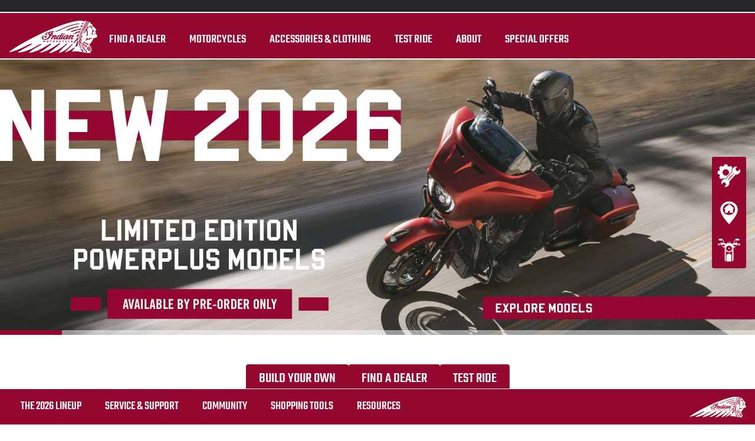

--- FILE ---
content_type: text/css; charset=utf-8
request_url: https://www.indianmotorcycle.ro/fileadmin/templates/ind_MY19/css/font.css?1694004678
body_size: 887
content:
/* anton-regular - latin */
@font-face {
  font-family: 'Anton';
  font-style: normal;
  font-weight: 400;
  src: local(''),
       url('../fonts/anton-v23-latin-regular.woff2') format('woff2'), /* Chrome 26+, Opera 23+, Firefox 39+ */
       url('../fonts/anton-v23-latin-regular.woff') format('woff'); /* Chrome 6+, Firefox 3.6+, IE 9+, Safari 5.1+ */
}

/* rokkitt-regular - latin */
@font-face {
  font-family: 'Rokkitt';
  font-style: normal;
  font-weight: 400;
  src: local(''),
       url('../fonts/rokkitt-v29-latin-regular.woff2') format('woff2'), /* Chrome 26+, Opera 23+, Firefox 39+ */
       url('../fonts/rokkitt-v29-latin-regular.woff') format('woff'); /* Chrome 6+, Firefox 3.6+, IE 9+, Safari 5.1+ */
}

/* teko-500 - latin */
/* @font-face {
  font-family: 'Teko';
  font-style: normal;
  font-weight: 500;
  src: url('../fonts/teko-v15-latin-500.eot');
  src: local(''),
       url('../fonts/teko-v15-latin-500.eot?#iefix') format('embedded-opentype'),
       url('../fonts/teko-v15-latin-500.woff2') format('woff2'),
       url('../fonts/teko-v15-latin-500.woff') format('woff'),
       url('../fonts/teko-v15-latin-500.ttf') format('truetype'),
       url('../fonts/teko-v15-latin-500.svg#Teko') format('svg');
} */
/* teko-regular - latin */
/* @font-face {
  font-family: 'Teko';
  font-style: normal;
  font-weight: 400;
  src: url('../fonts/teko-v15-latin-regular.eot');
  src: local(''),
       url('../fonts/teko-v15-latin-regular.eot?#iefix') format('embedded-opentype'),
       url('../fonts/teko-v15-latin-regular.woff2') format('woff2'),
       url('../fonts/teko-v15-latin-regular.woff') format('woff'),
       url('../fonts/teko-v15-latin-regular.ttf') format('truetype'),
       url('../fonts/teko-v15-latin-regular.svg#Teko') format('svg');
} */


/* latin */
/* @font-face {
  font-family: 'Teko';
  font-style: normal;
  font-weight: 500;
  src: url(https://fonts.gstatic.com/s/teko/v15/LYjCdG7kmE0gdVBesCRgqHAtXN8.woff2) format('woff2');
  unicode-range: U+0000-00FF, U+0131, U+0152-0153, U+02BB-02BC, U+02C6, U+02DA, U+02DC, U+2000-206F, U+2074, U+20AC, U+2122, U+2191, U+2193, U+2212, U+2215, U+FEFF, U+FFFD;
} */

@font-face {
  font-family: 'Teko';
  src: url(../fonts/Teko-Medium.ttf);
  font-weight: 500;
}
@font-face {
  font-family: 'FontAwesome';
  src: url('../fonts/fontawesome-webfont.eot?v=4.7.0');
  src: url('../fonts/fontawesome-webfont.eot?#iefix&v=4.7.0') format('embedded-opentype'), url('../fonts/fontawesome-webfont.woff2?v=4.7.0') format('woff2'), url('../fonts/fontawesome-webfont.woff?v=4.7.0') format('woff'), url('../fonts/fontawesome-webfont.ttf?v=4.7.0') format('truetype'), url('../fonts/fontawesome-webfont.svg?v=4.7.0#fontawesomeregular') format('svg');
  font-weight: normal;
  font-style: normal;
}

@font-face {
  font-family: 'Noto Sans script=latin rev=1';
  font-style: normal;
  font-weight: 400;
  src:   url(https://fonts.gstatic.com/l/font?kit=[base64]&skey=2b960fe17823056f&v=v9) format('woff2');
}


--- FILE ---
content_type: text/css; charset=utf-8
request_url: https://www.indianmotorcycle.ro/fileadmin/templates/ind_MY19/css/indian-utilities.css?1677661779
body_size: 1306
content:
.indian-hero {
    position: relative;
    background: #000;
}

.indian-hero>img {
    width: 100%;
}

.indian-hero .indian-hero-text {
    position: absolute;
    top: 0;
    left: 0;
    color: #fff;
}

.indian-hero .indian-hero-text.h-align-center {
    left: 50%;
    transform: translateX(-50%);
}

.indian-hero .indian-hero-text.v-align-center {
    top: 50%;
    transform: translateY(-50%);
}

.indian-hero .indian-hero-text.h-align-center.v-align-center {
    transform: translate(-50%, -50%);
}

.indian-hero .indian-hero-text.indian-hero-text-container {
    width: 40%;
    padding: 0 75px;
}

.indian-hero .indian-hero-text.text-center {
    text-align: center;
}

.indian-hero .indian-hero-text .indian-hero-heading {
    font-size: 48px;
}

.indian-hero .indian-hero-text .indian-hero-subtitle,
.indian-hero .indian-hero-text a,
.indian-hero .indian-hero-text p {
    margin-top: .5em;
}

.indian-hero .indian-hero-text .indian-hero-subtitle {
    display: block;
    font-size: 24px;
}

.indian-hero .indian-hero-text p {
    font-family: Arial, Helvetica, sans-serif;
    font-size: 16px;
}

@media screen and (max-width: 767px) {
    .indian-hero .indian-hero-text {
        position: relative;
    }

    .indian-hero .indian-hero-text.h-align-center,
    .indian-hero .indian-hero-text.v-align-center,
    .indian-hero .indian-hero-text.h-align-center.v-align-center {
        top: 0;
        left: 0;
        padding: 20px 0;
        text-align: center;
        transform: none;
    }

    .indian-hero .indian-hero-text.indian-hero-text-container {
        width: 100%;
        padding: 16px 32px;
    }
}

.indian-btn {
    background-image: none;
    border: none;
    cursor: pointer;
    margin: 0;
    text-decoration: none;
    touch-action: manipulation;
    text-align: center;
    vertical-align: middle;
    white-space: nowrap;
    display: -webkit-inline-flex;
    display: -ms-inline-flexbox;
    display: inline-flex;
    -ms-flex-align: center;
    -webkit-flex-align: center;
    -webkit-align-items: center;
    align-items: center;
    -ms-flex-pack: center;
    -webkit-justify-content: center;
    justify-content: center;
    -ms-flex-item-align: start;
    -webkit-align-self: flex-start;
    -webkit-flex-item-align: flex-start;
    align-self: flex-start;
    -webkit-user-select: none;
    -moz-user-select: none;
    -ms-user-select: none;
    user-select: none
}

.indian-btn-sm {
    height: 36px;
    padding-left: 18px;
    padding-right: 18px
}

.indian-btn-md {
    padding-left: 22px;
    padding-right: 22px
}

@media (min-width: 1200px) {
    .indian-btn-md {
        height: 46px
    }
}

@media (min-width: 992px) and (max-width:1199px) {
    .indian-btn-md {
        height: 42px
    }
}

@media (min-width: 768px) and (max-width:991px) {
    .indian-btn-md {
        height: 38px
    }
}

@media (max-width: 767px) {
    .indian-btn-md {
        height: 40px
    }
}

.indian-btn-lg {
    padding-left: 28px;
    padding-right: 28px
}

@media (min-width: 1200px) {
    .indian-btn-lg {
        height: 54px
    }
}

@media (min-width: 992px) and (max-width:1199px) {
    .indian-btn-lg {
        height: 48px
    }
}

@media (min-width: 768px) and (max-width:991px) {
    .indian-btn-lg {
        height: 42px
    }
}

@media (max-width: 767px) {
    .indian-btn-lg {
        height: 46px
    }
}

.indian-btn-color-primary,
.indian-btn-color-primary-dark,
.indian-btn-color-primary-light {
    color: #fff
}

.indian-btn-color-primary-dark.disabled,
.indian-btn-color-primary-dark:disabled,
.indian-btn-color-primary-dark[disabled=disabled],
.indian-btn-color-primary-dark[disabled],
.indian-btn-color-primary-light.disabled,
.indian-btn-color-primary-light:disabled,
.indian-btn-color-primary-light[disabled=disabled],
.indian-btn-color-primary-light[disabled],
.indian-btn-color-primary.disabled,
.indian-btn-color-primary:disabled,
.indian-btn-color-primary[disabled=disabled],
.indian-btn-color-primary[disabled] {
    opacity: .6;
    filter: alpha(opacity=60);
    cursor: not-allowed
}

.indian-btn-style-primary.indian-btn-color-dark,
.indian-btn-style-primary.indian-btn-color-primary,
.indian-btn-style-primary.indian-btn-color-primary-dark,
.indian-btn-style-primary.indian-btn-color-primary-light {
    -webkit-box-shadow: 0 2px 4px rgba(0, 0, 0, .25);
    box-shadow: 0 2px 4px rgba(0, 0, 0, .25)
}

.indian-btn-style-primary.indian-btn-color-dark:active,
.indian-btn-style-primary.indian-btn-color-dark:focus,
.indian-btn-style-primary.indian-btn-color-primary-dark:active,
.indian-btn-style-primary.indian-btn-color-primary-dark:focus,
.indian-btn-style-primary.indian-btn-color-primary-light:active,
.indian-btn-style-primary.indian-btn-color-primary-light:focus,
.indian-btn-style-primary.indian-btn-color-primary:active,
.indian-btn-style-primary.indian-btn-color-primary:focus {
    -webkit-box-shadow: 0 3px 6px rgba(0, 0, 0, .65);
    box-shadow: 0 3px 6px rgba(0, 0, 0, .65)
}

.indian-btn-style-secondary {
    background-color: transparent;
    border-style: solid;
    border-width: 2px
}

.indian-btn-style-secondary:active.indian-btn-color-primary,
.indian-btn-style-secondary:active.indian-btn-color-primary-dark,
.indian-btn-style-secondary:active.indian-btn-color-primary-light,
.indian-btn-style-secondary:focus.indian-btn-color-primary,
.indian-btn-style-secondary:focus.indian-btn-color-primary-dark,
.indian-btn-style-secondary:focus.indian-btn-color-primary-light {
    color: #fff
}

.indian-btn-style-secondary:active.indian-btn-color-light,
.indian-btn-style-secondary:focus.indian-btn-color-light {
    border-color: #fff;
    color: #000
}

.indian-btn-style-secondary.disabled,
.indian-btn-style-secondary:disabled,
.indian-btn-style-secondary[disabled=disabled],
.indian-btn-style-secondary[disabled] {
    background-color: transparent
}

.indian-btn-style-secondary.disabled.indian-btn-color-light,
.indian-btn-style-secondary:disabled.indian-btn-color-light,
.indian-btn-style-secondary[disabled=disabled].indian-btn-color-light,
.indian-btn-style-secondary[disabled].indian-btn-color-light {
    border-color: #888;
    color: #888
}

.indian-btn {
    -moz-border-radius: 0;
    -o-border-radius: 0;
    -webkit-border-radius: 0;
    border-radius: 0;
    font-family: Teko, sans-serif;
    font-weight: 400;
    padding-top: 2px;
    text-transform: uppercase
}

.indian-btn-sm {
    font-size: 18px;
    padding-top: 4px
}

.indian-btn-md {
    font-size: 24px
}

.indian-btn-lg {
    font-size: 30px
}

.indian-btn-color-primary,
.indian-btn-color-primary-light {
    color: #fff!important;
    background: #862633
}

.indian-btn-color-primary-light:active,
.indian-btn-color-primary-light:focus,
.indian-btn-color-primary:active,
.indian-btn-color-primary:focus {
    background: #711b26
}

.indian-btn-color-primary-light:hover,
.indian-btn-color-primary:hover {
    background: #b94151
}

.indian-btn-color-primary-light.disabled,
.indian-btn-color-primary-light:disabled,
.indian-btn-color-primary-light[disabled=disabled],
.indian-btn-color-primary-light[disabled],
.indian-btn-color-primary.disabled,
.indian-btn-color-primary:disabled,
.indian-btn-color-primary[disabled=disabled],
.indian-btn-color-primary[disabled] {
    background: #75747b
}

.indian-btn-color-primary-light.disabled:hover,
.indian-btn-color-primary-light:disabled:hover,
.indian-btn-color-primary-light[disabled=disabled]:hover,
.indian-btn-color-primary-light[disabled]:hover,
.indian-btn-color-primary.disabled:hover,
.indian-btn-color-primary:disabled:hover,
.indian-btn-color-primary[disabled=disabled]:hover,
.indian-btn-color-primary[disabled]:hover {
    background: #75747b
}

.indian-btn-style-secondary.indian-btn-color-primary,
.indian-btn-style-secondary.indian-btn-color-primary-light {
    background: 0 0;
    color: #862633;
    border: 2px solid #862633
}

.indian-btn-style-secondary.indian-btn-color-primary-light:active,
.indian-btn-style-secondary.indian-btn-color-primary-light:focus,
.indian-btn-style-secondary.indian-btn-color-primary:active,
.indian-btn-style-secondary.indian-btn-color-primary:focus {
    background: #711b26;
    color: #fff
}

.indian-btn-style-secondary.indian-btn-color-primary-light:hover,
.indian-btn-style-secondary.indian-btn-color-primary:hover {
    background: #862633;
    border: 2px solid transparent;
    color: #fff
}

.indian-btn-style-secondary.indian-btn-color-primary-light:hover svg,
.indian-btn-style-secondary.indian-btn-color-primary:hover svg {
    fill: #fff
}

.indian-btn-style-secondary.indian-btn-color-primary-light.disabled,
.indian-btn-style-secondary.indian-btn-color-primary-light:disabled,
.indian-btn-style-secondary.indian-btn-color-primary-light[disabled=disabled],
.indian-btn-style-secondary.indian-btn-color-primary-light[disabled],
.indian-btn-style-secondary.indian-btn-color-primary.disabled,
.indian-btn-style-secondary.indian-btn-color-primary:disabled,
.indian-btn-style-secondary.indian-btn-color-primary[disabled=disabled],
.indian-btn-style-secondary.indian-btn-color-primary[disabled] {
    background: 0 0;
    color: #75747b;
    border: 2px solid #75747b
}

.indian-btn-style-secondary.indian-btn-color-primary-light.disabled:hover,
.indian-btn-style-secondary.indian-btn-color-primary-light:disabled:hover,
.indian-btn-style-secondary.indian-btn-color-primary-light[disabled=disabled]:hover,
.indian-btn-style-secondary.indian-btn-color-primary-light[disabled]:hover,
.indian-btn-style-secondary.indian-btn-color-primary.disabled:hover,
.indian-btn-style-secondary.indian-btn-color-primary:disabled:hover,
.indian-btn-style-secondary.indian-btn-color-primary[disabled=disabled]:hover,
.indian-btn-style-secondary.indian-btn-color-primary[disabled]:hover {
    background: 0 0 !important;
    color: #75747b !important;
    border: 2px solid #75747b !important
}

/* no-touchevents */
.indian-btn-style-primary.indian-btn-color-dark:hover,
.indian-btn-style-primary.indian-btn-color-primary-dark:hover,
.indian-btn-style-primary.indian-btn-color-primary-light:hover,
.indian-btn-style-primary.indian-btn-color-primary:hover {
    -webkit-box-shadow: 0 3px 6px rgba(0, 0, 0, .35);
    box-shadow: 0 3px 6px rgba(0, 0, 0, .35)
}

.indian-btn-style-secondary:hover.indian-btn-color-primary,
.indian-btn-style-secondary:hover.indian-btn-color-primary-dark,
.indian-btn-style-secondary:hover.indian-btn-color-primary-light {
    color: #fff
}

.indian-btn-style-secondary:hover.indian-btn-color-primary,
.indian-btn-style-secondary:hover.indian-btn-color-primary-light {
    background: #862633;
    border: 2px solid transparent;
    color: #fff
}


--- FILE ---
content_type: text/css; charset=utf-8
request_url: https://www.indianmotorcycle.ro/fileadmin/templates/ind_MY19/css/homepage-my24.css?1728916858
body_size: 899
content:
.homepage-slider img {
  width: 100%;
  max-width: none;
}

.homepage-slider .slick-dots {
  display: flex;
  bottom: 0;
  gap: 10px;
}

.homepage-slider .slick-dots li {
  height: 8px;
  margin: 0;
  flex: 1;
}

.homepage-slider .slick-dots li button {
  width: 100%;
  height: 100%;
  padding: 0;
}

.homepage-slider .slick-dots li button:before {
  content: "";
  width: 100%;
  height: 100%;
  background: #fff;
  opacity: .5;
}

.homepage-slider .slick-dots li button:after {
  content: "";
  position: absolute;
  top: 0;
  left: 0;
  width: 0;
  height: 100%;
  background: var(--indian-color-indian-motorcycle-red);
}

.homepage-slider .slick-dots li.slick-active button:after {
  animation: progressSlickDotAnim 7s linear;
}

@keyframes progressSlickDotAnim {
  0% {
    width: 0;
  }
  to {
    width: 100%;
  }
  
}

#homepageSliderVideoModal .indian-modal-dialog {
  max-width: none;
}

#homepageSliderVideoModal .indian-modal-content {
  width: 100%;
  height: 100%;
  max-width: none;
  background: #000;
}

#homepageSliderVideoModal .indian-modal-header {
  position: absolute;
  top: 0;
  left: 0;
  width: 100%;
  justify-content: flex-end;
  z-index: 1;
}

#homepageSliderVideoModal .indian-modal-close::before,
#homepageSliderVideoModal .indian-modal-close::after {
  background: #fff;
}

#homepageSliderVideoModal .indian-modal-body {
  width: 100%;
  height: 100%;
}

#homepageSliderVideoModal video {
  display: block;
  width: 100%;
  height: 100%;
  object-fit: contain;
}

@media screen and (max-width: 1199px) {
  .indian-modal .indian-modal-dialog {
    width: 100%;
    height: 100%;
    margin: auto;
  }
}

:not(.sidenav)>.ctas-list {
  display: flex;
  margin-top: 50px;
  align-items: center;
  justify-content: center;
  gap: 10px;
}

@media screen and (max-width: 768px) {
  :not(.sidenav)>.ctas-list {
    flex-direction: column;
  }

  :not(.sidenav)>.ctas-list .ctas-list-item {
    width: 100%;
    padding: 0 30px;
  }

  :not(.sidenav)>.ctas-list .ctas-list-item .btn {
    width: 100%;
  }
}

.vehicle-selector {
  margin-top: 50px;
  margin-bottom: 50px;
  /* width: 100px; */
}

.vehicle-selector-tabs-list {
  display: -webkit-box;
  display: -ms-flexbox;
  display: flex;
  width: 100%;
  max-width: 1199px;
  margin-left: auto;
  margin-right: auto;
  padding-left: 15px;
  padding-right: 15px;
  align-items: center;
  justify-content: center;
}

.vehicle-selector-tabs-list .slick-list {
  padding: 0;
  flex: 1;
}

.vehicle-selector-tabs-list .slick-track {
  border-bottom: 2px solid #ccc;
}


.vehicle-selector-tabs-list .vehicle-selector-tabs-list-item {
  position: relative;
  padding: 5px;
  font-family: var(--indian-font-secondary);
  font-size: 24px;
  font-weight: 700;
  text-align: center;
  cursor: pointer;
}

.vehicle-selector-tabs-list .vehicle-selector-tabs-list-item.active {
  color: var(--indian-color-indian-motorcycle-red);
}

.vehicle-selector-tabs-list .vehicle-selector-tabs-list-item::after {
  content: '';
  position: absolute;
  bottom: -2px;
  left: 0;
  width: 100%;
  height: 2px;
  background: var(--indian-color-indian-motorcycle-red);
  -webkit-transform: scale(0);
  -ms-transform: scale(0);
  transform: scale(0);
  -webkit-transform-origin: left;
  -ms-transform-origin: left;
  transform-origin: left;
  -webkit-transition: .2s ease;
  -o-transition: .2s ease;
  transition: .2s ease;
}

.vehicle-selector-tabs-list .vehicle-selector-tabs-list-item:hover::after,
.vehicle-selector-tabs-list .vehicle-selector-tabs-list-item.active::after {
  -webkit-transform: scale(1);
  -ms-transform: scale(1);
  transform: scale(1);
}

.vehicle-selector-tabs-content-list {
  padding-top: 40px;
}

.vehicle-selector-tabs-content-list .vehicle-selector-tabs-content-list-item {
  display: none;
}

.vehicle-selector-tabs-content-list .vehicle-selector-tabs-content-list-item.active {
  display: block;
}

.vehicle-selector-slide>a {
  display: flex;
  padding: 10px;
  align-items: center;
  flex-direction: column;
}

.vehicle-selector-slide .vehicle-title {
  color: #000;
  font-family: var(--indian-font-secondary);
  font-size: 24px;
  font-weight: 700;
  line-height: 1.2;
  text-align: center;
}

.vehicle-selector-slide .vehicle-buttons-list {
  margin-top: 20px;
}

@media screen and (max-width: 1199px) {
  .vehicle-selector-tabs-content-list {
    padding-top: 30px;
  }

  .vehicle-selector-slide .vehicle-title {
    font-size: 20px;
  }
}

@media screen and (max-width: 991px) {
  .vehicle-selector-tabs-list .vehicle-selector-tabs-list-item {
    padding: 5px 20px;
    font-size: 18px;
  }

  .vehicle-selector-tabs-content-list {
    padding-top: 20px;
  }

  .vehicle-selector-slide .vehicle-title {
    font-size: 18px;
  }

  .vehicle-selector-slide .vehicle-buttons-list {
    display: none;
  }
}

@media screen and (max-width: 768px) {
  .vehicle-selector-tabs-content-list {
    padding-top: 10px;
  }
}

.promo-blocks {
  display: flex;
  border-bottom: 15px solid #fff;
}

.promo-blocks .promo-block-item {
  position: relative;
  width: 50%;
  background: var(--indian-color-indian-motorcycle-red);
  padding: 50px;
}

.promo-blocks .promo-block-item:last-of-type {
  background: var(--indian-color-indian-motorcycle-tan);
}

.promo-blocks .promo-block-item .promo-block-btn-wrapper {
  display: flex;
  position: absolute;
  top: 0;
  left: 0;
  width: 100%;
  height: 100%;
  padding: 100px;
  justify-content: center;
}

.promo-blocks .promo-block-item .promo-block-btn-wrapper .btn {
  margin-top: auto;
}

@media screen and (max-width: 768px) {
  .promo-blocks {
    flex-direction: column;
  }

  .promo-blocks .promo-block-item {
    width: 100%;
    padding: 30px;
  }

  .promo-blocks .promo-block-item .promo-block-btn-wrapper {
    padding: 60px;
  }
}

--- FILE ---
content_type: image/svg+xml
request_url: https://www.indianmotorcycle.ro/fileadmin/templates/ind_MY19/images/icons/build-white.svg
body_size: 371
content:
<svg xmlns="http://www.w3.org/2000/svg" viewBox="0 0 30 30"><path d="M29.21,7.16a.39.39,0,0,0-.32-.32.47.47,0,0,0-.42.16L26.54,9.21,24,8.62l-.83-2.48L25,4a.31.31,0,0,0,.11-.35.39.39,0,0,0-.37-.27,5.21,5.21,0,0,0-5.55,6.72l-8,9a5.22,5.22,0,0,0-4.76,1.69,5.11,5.11,0,0,0-1.17,4.66c0,.11.16.26.32.32A.47.47,0,0,0,6,25.61l1.94-2.19,2.54.58.84,2.51-1.9,2.17c-.11.05-.16.26-.11.42a.41.41,0,0,0,.37.27,4.51,4.51,0,0,0,.9,0,5.11,5.11,0,0,0,3.51-1.78,5.28,5.28,0,0,0,1.06-5l8.09-9A5.22,5.22,0,0,0,28,11.85,5.1,5.1,0,0,0,29.21,7.16Zm-9.82,7.39,0,0L14.6,20.11a.43.43,0,0,1-.6.05.42.42,0,0,1-.08-.6l0,0L18.68,14a.43.43,0,0,1,.59-.09l0,0A.42.42,0,0,1,19.39,14.55Zm1.74-1.94,0,0-.69.74a.39.39,0,0,1-.63,0,.42.42,0,0,1-.08-.6l0,0,.68-.74A.44.44,0,0,1,21,12l0,0A.42.42,0,0,1,21.13,12.61Z" fill="#fff"/><path d="M11,18.31l7.57-8.52a6.1,6.1,0,0,1-.11-2.17.93.93,0,0,0-.21-.42l.85-1.7a1,1,0,0,0-.21-1.16L17.35,2.91a1,1,0,0,0-1.16-.21l-1.69.84c-.37-.15-.74-.31-1.06-.47l-.58-1.75a1.06,1.06,0,0,0-1-.74H9.79a1,1,0,0,0-.95.74L8.2,3.12a4.21,4.21,0,0,0-1.06.48L5.5,2.75a1,1,0,0,0-1.21.16L2.8,4.39a1,1,0,0,0-.21,1.17l.85,1.69C3.28,7.62,3.12,8,3,8.31L1.22,9a1.07,1.07,0,0,0-.69,1v2a1,1,0,0,0,.74,1l1.8.64a3.73,3.73,0,0,0,.47,1.06l-.89,1.69a1,1,0,0,0,.21,1.16l1.43,1.38a1,1,0,0,0,1.21.21l1.7-.85a7.35,7.35,0,0,0,1,.43,6,6,0,0,1,2.17-.43A1.91,1.91,0,0,0,11,18.31ZM6.72,10.9A4.13,4.13,0,1,1,10.88,15h0A4.2,4.2,0,0,1,6.72,10.9Z" fill="#fff"/></svg>

--- FILE ---
content_type: application/javascript; charset=utf-8
request_url: https://www.indianmotorcycle.ro/fileadmin/templates/ind_MY19/js/slick-settings.js?1727097674
body_size: 1871
content:
//INDIAN 19 SLICK SETTINGS
$(document).on('ready', function () {

  $('.slider-auto-noarrows-dots').slick({
    adaptiveHeight: true,
    autoplay: true,
    infinite: true,
    arrows: false,
    dots: true
  });

  // HOME SLIDER
  $('.main-slider').slick({
    lazyLoad: 'ondemand',
    autoplay: true,
    autoplaySpeed: 5000,
    vertical: false,
    prevArrow: '<button class="indian-slick-prev"><svg height="40" viewBox="0 0 24 24" width="40"><path fill="#eee" d="M12 2C6.486 2 2 6.486 2 12s4.486 10 10 10 10-4.486 10-10S17.514 2 12 2zm2.707 14.293-1.414 1.414L7.586 12l5.707-5.707 1.414 1.414L10.414 12l4.293 4.293z"/></svg></button>',
    nextArrow: '<button class="indian-slick-next"><svg height="40" viewBox="0 0 24 24" width="40"><path fill="#eee" d="M12 2C6.486 2 2 6.486 2 12s4.486 10 10 10 10-4.486 10-10S17.514 2 12 2zm-1.293 15.707-1.414-1.414L13.586 12 9.293 7.707l1.414-1.414L16.414 12l-5.707 5.707z"/></svg></button>',
    dots: false,
    infinite: true,
    speed: 300,
    adaptiveHeight: true,
    responsive: [{
      breakpoint: 1024,
      settings: {}
    },
    {
      breakpoint: 737,
      settings: {
        arrows: false,
      }
    },
    {
      breakpoint: 415,
      settings: {
        arrows: false,
      }
    }
      // You can unslick at a given breakpoint now by adding:
      // settings: "unslick"
      // instead of a settings object
    ]
  });
  var lastElem = document.querySelector('.three-elems-layout .last-elem');
  if (lastElem) {
    lastElem.style.height = document.querySelector('.three-elems-layout .first-elem .main-slider > div').getClientRects()[0].height + 'px';
    lastElem.offsetHeight;
    lastElem.style.height = 'auto';
  }

  //     $('.promo-bikes').slick({
  //       // lazyLoad: 'ondemand',
  //       centerMode: false,
  //       slidesToShow: 3,
  //       slidesToScroll: 2, 
  //       vertical:false,
  //       autoplay:false,
  //         prevArrow:'<span class="slick-prev glyphicon glyphicon-chevron-left"></span>',
  //         nextArrow:'<span class="slick-next glyphicon glyphicon-chevron-right"></span>',
  //       dots: false,
  //       infinite: true,
  //       speed: 300,
  //       adaptiveHeight: true,

  // //      variableWidth: true,
  //       responsive: [
  //       {
  //         breakpoint: 1024,
  //         settings: {}
  //       },
  //       {
  //         breakpoint: 737,
  //         settings: {
  //         arrows: false,
  //         }
  //       },
  //       {
  //         breakpoint: 415,
  //         settings: {
  //         arrows: false,
  //         }
  //       }
  //       // You can unslick at a given breakpoint now by adding:
  //       // settings: "unslick"
  //       // instead of a settings object
  //       ]
  //   });

  // FEATURES	
  $('.regular').slick({
    arrows: false,
    lazyLoad: 'ondemand',
    autoplay: false,
    prevArrow: '<span class="slick-prev glyphicon glyphicon-chevron-left"></span>',
    nextArrow: '<span class="slick-next glyphicon glyphicon-chevron-right"></span>',
    dots: true,
    infinite: true,
    speed: 300,
    adaptiveHeight: true,
    responsive: [{
      breakpoint: 1024,
      settings: {}
    },
    {
      breakpoint: 737,
      settings: {
        arrows: false,
      }
    },
    {
      breakpoint: 415,
      settings: {
        arrows: false,
      }
    }
    ]
  });

  // IMAGES
  $('.single-item').slick({
    arrows: false,
    dots: true,
    autoplay: true,
    prevArrow: '<span class="slick-prev glyphicon glyphicon-chevron-left"></span>',
    nextArrow: '<span class="slick-next glyphicon glyphicon-chevron-right"></span>',
    infinite: true,
    speed: 300,
    adaptiveHeight: true,
    responsive: [{
      breakpoint: 1024,
      settings: {}
    },
    {
      breakpoint: 737,
      settings: {
        arrows: false,
      }
    },
    {
      breakpoint: 415,
      settings: {
        arrows: false,
      }
    }
    ]
  });
  // TEXTE  
  $('.text-slide').slick({
    arrows: false,
    lazyLoad: 'ondemand',
    autoplay: false,
    prevArrow: '<span class="slick-prev glyphicon glyphicon-chevron-left"></span>',
    nextArrow: '<span class="slick-next glyphicon glyphicon-chevron-right"></span>',
    dots: true,
    infinite: true,
    speed: 300,
    adaptiveHeight: true,
    responsive: [{
      breakpoint: 1024,
      settings: {}
    },
    {
      breakpoint: 737,
      settings: {
        arrows: false,
      }
    },
    {
      breakpoint: 415,
      settings: {
        arrows: false,
      }
    }
    ]
  });
  // FTR GALLERY  
  $('.ftr-gallery').slick({
    //appendDots: '<label class="switch"></label>',
    arrows: true,
    lazyLoad: 'ondemand',
    autoplay: false,
    prevArrow: '<span class="slick-prev glyphicon glyphicon-chevron-left"></span>',
    nextArrow: '<span class="slick-next glyphicon glyphicon-chevron-right"></span>',
    dots: true,
    infinite: true,
    speed: 300,
    adaptiveHeight: true,
    responsive: [{
      breakpoint: 1024,
      settings: {}
    }
      // {
      //   breakpoint: 737,
      //   settings: {
      //   arrows: false,
      //   }
      // },
      // {
      //   breakpoint: 415,
      //   settings: {
      //   arrows: false,
      //   }
      // }
    ]
  });
});

// FTR FAMILY SLICK TABS
$(function () {
  $('.then-now-ftr').slick({
    arrows: false,
    draggable: false,
    responsive: [{
      breakpoint: 768,
      settings: {
        arrows: true
      }
    }]
  });
});

$(function () {
  'use strict';
  var thenNowFTR = $('.then-now-ftr');
  $('.then').on('click', function () {
    thenNowFTR.slick('slickPrev');
  });
  $('.now').on('click', function () {
    thenNowFTR.slick('slickNext');
  });
});

// $(function () {
// 	'use strict';

// 	var $swipeTabsContainer = $('.swipe-tabs'),
// 		$swipeTabs = $('.swipe-tab'),
// 		$swipeTabsContentContainer = $('.swipe-tabs-container'),
// 		currentIndex = 0,
// 		activeTabClassName = 'active-tab';

// 	$swipeTabsContainer.on('init', function(event, slick) {
// 		$swipeTabsContentContainer.removeClass('invisible');
// 		$swipeTabsContainer.removeClass('invisible');

// 		currentIndex = slick.getCurrent();
// 		$swipeTabs.removeClass(activeTabClassName);
//        	$('.swipe-tab[data-slick-index=' + currentIndex + ']').addClass(activeTabClassName);
// 	});

// 	$swipeTabsContainer.slick({
// 		//slidesToShow: 3.25,
// 		// dots: true,	
// 		slidesToShow: 3,
// 		slidesToScroll: 1,
// 		arrows: false,
// 		infinite: false,
// 		swipeToSlide: true,
// 		touchThreshold: 10
// 	});

// 	$swipeTabsContentContainer.slick({
// 		asNavFor: $swipeTabsContainer,
// 		dots: false,
// 		slidesToShow: 1,
// 		slidesToScroll: 1,
// 		arrows: false,
// 		infinite: false,
// 		swipeToSlide: true,
//     	draggable: false,
// 		touchThreshold: 10
// 	});


// 	$swipeTabs.on('click', function(event) {
//         // gets index of clicked tab
//         currentIndex = $(this).data('slick-index');
//         $swipeTabs.removeClass(activeTabClassName);
//         $('.swipe-tab[data-slick-index=' + currentIndex +']').addClass(activeTabClassName);
//         $swipeTabsContainer.slick('slickGoTo', currentIndex);
//         $swipeTabsContentContainer.slick('slickGoTo', currentIndex);
//     });

//     //initializes slick navigation tabs swipe handler
//     $swipeTabsContentContainer.on('swipe', function(event, slick, direction) {
//     	currentIndex = $(this).slick('slickCurrentSlide');
// 		$swipeTabs.removeClass(activeTabClassName);
// 		$('.swipe-tab[data-slick-index=' + currentIndex + ']').addClass(activeTabClassName);
// 	});
// });

$(function () {
  $('.era-slick').slick({
    arrows: false,
    asNavFor: '.era-slick-nav'
  });
  $('.era-slick-nav').slick({
    arrows: false,
    slidesToShow: 4,
    asNavFor: '.era-slick',
    focusOnSelect: true
  });
});

$(function () {
  $('.content-element-news-slider').slick({
    arrows: false,
    centerMode: true,
    slidesToShow: 1,
    centerPadding: '15%',
    dots: true,
  });
});

$(function () {
  $('.indian-no-regrets-slider').slick({
    arrows: false,
    centerMode: true,
    slidesToShow: 1,
    centerPadding: '15%',
    dots: false,
    responsive: [{
      breakpoint: 576,
      settings: {
        centerPadding: '5%',
      }
    }]
  });
});

$(function () {
  $('.model-feature-list').slick({
    adaptiveHeight: true,
    arrows: true,
    prevArrow: '<button class="indian-slick-prev"><svg viewBox="0 0 41 22" width="41" height="22"><path d="M0 11h40m0 0L30 1m10 10L30 21" stroke="#000" stroke-width="1"></path></svg></button>',
    nextArrow: '<button class="indian-slick-next"><svg viewBox="0 0 41 22" width="41" height="22"><path d="M0 11h40m0 0L30 1m10 10L30 21" stroke="#000" stroke-width="1"></path></svg></button>',
    centerMode: true,
    slidesToShow: 1,
    centerPadding: '25%',
    dots: true,
    responsive: [
      {
        breakpoint: 1024,
        settings: {
          arrows: false
        }
      },
      {
        breakpoint: 768,
        settings: {
          arrows: false,
          centerPadding: '15%',
        }
      },
      {
        breakpoint: 480,
        settings: {
          arrows: false,
          centerPadding: '15%',
          dots: false
        }
      }
    ]
  });
});
$(function () {
  $('.dealership-slider').slick({
    dots: true,
    prevArrow: '<button type="button" class="indian-arrow-prev"><svg viewBox="0 0 100 100"><path d="M 10,50 L 60,100 L 70,90 L 30,50  L 70,10 L 60,0 Z" class="arrow"></path></svg></button>',
    nextArrow: '<button type="button" class="indian-arrow-next"><svg viewBox="0 0 100 100"><path d="M 10,50 L 60,100 L 70,90 L 30,50  L 70,10 L 60,0 Z" class="arrow" transform="translate(100, 100) rotate(180) "></path></svg></button>',
    infinite: false,
    customPaging: function (slick, index) {
      return (index + 1) + ' ' + '/' + ' ' + slick.slideCount;
    }
  });
});
$(function () {
  $('.carousel-slider:not(.model-features-design)').slick({
    prevArrow: '<span class="carousel-slider-arrow arrow-left"><svg viewBox="0 0 100 100"><path d="M 10,50 L 60,100 L 70,90 L 30,50  L 70,10 L 60,0 Z" class="arrow"></path></svg></span>',
    nextArrow: '<span class="carousel-slider-arrow arrow-right"><svg viewBox="0 0 100 100"><path d="M 10,50 L 60,100 L 70,90 L 30,50  L 70,10 L 60,0 Z" class="arrow" transform="translate(100, 100) rotate(180) "></path></svg></span>',
    centerMode: true,
    centerPadding: '15%',
    slidesToShow: 1,
    responsive: [{
      breakpoint: 767,
      settings: {
        centerPadding: '10%',
      }
    }]
  });
});

--- FILE ---
content_type: application/javascript; charset=utf-8
request_url: https://www.indianmotorcycle.ro/fileadmin/templates/ind_MY19/js/global-my24.js?1747212728
body_size: 4732
content:
const mobileMediaQuery = window.matchMedia('(max-width: 767px)');
const tabletMobileMediaQuery = window.matchMedia('(max-width: 1199px)');
gsap.registerPlugin(ScrollToPlugin)

let isRtl;
if (document.documentElement.getAttribute('lang') == 'ar') {
  isRtl = true;
} else {
  isRtl = false
}

(function () {
  class IndianTabs {

    constructor(tabsWrapper) {
      this.tabsList = tabsWrapper.querySelector('.indian-tabs-list');
      this.tabsListItems = tabsWrapper.querySelectorAll('.indian-tabs-list .indian-tabs-list-item');
      this.tabsContentListItems = tabsWrapper.querySelectorAll('.indian-tabs-content-list .indian-tabs-content-list-item');

      // if live inventory list page
      if (tabsWrapper.querySelectorAll('.choosetype').length) {
        for (let i = 0; i < this.tabsListItems.length; i++) {
          const tabsListItem = this.tabsListItems[i];
          if (tabsListItem.querySelector('.choosetype').classList.contains('active')) {
            tabsListItem.classList.add('active');
            this.tabsContentListItems[i].classList.add('active');
            this.activeTabContent = this.tabsContentListItems[i];
            tabsListItem.childNodes[0].click();
          }
        }
      } else {
        this.tabsListItems[0].classList.add('active');
        this.tabsContentListItems[0].classList.add('active');
        this.activeTabContent = this.tabsContentListItems[0];
      }

      for (let i = 0; i < this.tabsListItems.length; i++) {
        const tabsListItem = this.tabsListItems[i];
        tabsListItem.addEventListener('click', () => {
          this.displayTabContent(tabsListItem, i);
        });
      }
    }

    displayTabContent (tab, tabIndex) {
      const tabContentToDisplay = this.tabsContentListItems[tabIndex];
      if (tab.classList.contains('active')) {
        return false;
      }

      for (const tabsListItem of this.tabsListItems) {
        tabsListItem.classList.remove('active');
      }
      tab.classList.add('active');

      this.activeTabContent.classList.add('fade');
      this.activeTabContent.classList.remove('in');
      this.activeTabContent.addEventListener('transitionend', function () {
        this.classList.remove('fade');
        this.classList.remove('active');
        tabContentToDisplay.classList.add('active');
        tabContentToDisplay.classList.add('fade');
        tabContentToDisplay.offsetWidth;
        tabContentToDisplay.classList.add('in');
      }, {
        once: true
      });
      this.activeTabContent = tabContentToDisplay;

    }
  }

  for (const indianTabsWrapper of document.getElementsByClassName('indian-tabs-wrapper')) {
    new IndianTabs(indianTabsWrapper);
  }
})();
$(function () {
  var indianTabsSliderListItem = $('.indian-tabs-slider-list-item');
  $('.indian-tabs-slider-list').slick({
    arrows: false,
    infinite: false,
    slidesToShow: indianTabsSliderListItem.length,
    rtl: isRtl,
    responsive: [
      {
        breakpoint: 768,
        settings: {
          arrows: true,
          prevArrow: '<button type="button" class="indian-tabs-list-prev"><svg viewBox="0 0 100 100"><path d="M 10,50 L 60,100 L 70,90 L 30,50  L 70,10 L 60,0 Z" class="arrow"></path></svg></button>',
          nextArrow: '<button type="button" class="indian-tabs-list-next"><svg viewBox="0 0 100 100"><path d="M 10,50 L 60,100 L 70,90 L 30,50  L 70,10 L 60,0 Z" class="arrow" transform="translate(100, 100) rotate(180) "></path></svg></button>',
          slidesToShow: 1,
          variableWidth: true,
        }
      }
    ]
  });
  $('.indian-tabs-slider-list').slick('slickGoTo', indianTabsSliderListItem.filter('.active').index());
});
(function () {
  class IndianModal {

    constructor(indianModalToggle) {
      this.modalToggle = indianModalToggle;
      this.modal = document.getElementById(indianModalToggle.dataset.indianModal);
      this.supportsVideo = !!document.createElement('video').canPlayType;
      if (indianModalToggle.dataset.video) {
        this.isModalVideo = true;
        this.videoSrc = indianModalToggle.dataset.video;
        this.video = this.modal.getElementsByTagName('video')[0];
      } else {
        this.isModalVideo = false;
      }
      this.modalBackdrop = this.modal.querySelector('.indian-modal-backdrop');
      this.modalClose = this.modal.querySelector('.indian-modal-close');
      this.modalToggle.addEventListener('click', () => {
        this.openModal();
      });
      this.modalBackdrop.addEventListener('click', () => {
        this.closeModal();
      });
      this.modalClose.addEventListener('click', () => {
        this.closeModal();
      });
    }

    openModal () {
      this.modal.classList.add('active');
      this.modal.classList.add('fade');
      this.modal.offsetWidth;
      this.modal.classList.add('in');
      document.body.classList.add('indian-modal-is-open');

      // Video
      if (this.isModalVideo) {
        this.video.getElementsByTagName('source')[0].setAttribute('src', this.videoSrc);
        if (this.supportsVideo) {
          this.video.load();
          this.video.play();
        };
      };
    }

    closeModal () {
      this.modal.classList.remove('in');
      this.modal.addEventListener('transitionend', function () {
        this.classList.remove('fade');
        this.classList.remove('active');
      }, {
        once: true
      });
      document.body.classList.remove('indian-modal-is-open');

      // Video
      if (this.isModalVideo) {
        if (this.supportsVideo) {
          this.video.pause();
          this.video.currentTime = 0;
        };
      };
    }

  }

  for (const indianModalToggle of document.querySelectorAll('[data-indian-modal]')) {
    new IndianModal(indianModalToggle);
  }
})();
(function () {
  $('.single-slider').slick({
    dots: true,
    prevArrow: '<button type="button" class="indian-arrow-prev"><svg viewBox="0 0 100 100"><path d="M 10,50 L 60,100 L 70,90 L 30,50  L 70,10 L 60,0 Z" class="arrow"></path></svg></button>',
    nextArrow: '<button type="button" class="indian-arrow-next"><svg viewBox="0 0 100 100"><path d="M 10,50 L 60,100 L 70,90 L 30,50  L 70,10 L 60,0 Z" class="arrow" transform="translate(100, 100) rotate(180) "></path></svg></button>',
    infinite: false,
    responsive: [{
      breakpoint: 992,
      settings: {
        dots: false,
      }
    }]
  });
})();

(function () {
  if (document.getElementsByClassName('homepage-slider').length > 0) {
    document.body.classList.add('homepage');
  }
})();
/***** BEGIN: NAVIGATION *****/
(function () {
  var overlay = $('header #overlay');
  var shopSection = $('header section.shop-section');
  var toolsSection = $('header section.tools-section');
  var siteSection = $('section.site-section');

  var shopShowOverlay = function () {
    // if (media (min-width: 1202px))
    if ($("span.breakpoint-indicator span.screen-md").css("display") === 'block') {
      overlay.css('display', 'block');
      overlay.css('opacity', .7);
    };
  };

  var shopHideOverlay = function () {
    overlay.css('display', 'none');
  };

  /* Header nav dropdown click */
  var thisLi;
  var shopSectionNavigation = shopSection.find('ul.navigation');
  var navigationLink = shopSectionNavigation.find("> li:not(.service-support) > a");
  navigationLink.on('click', function (e) {
    thisLi = $(this).parent("li");
    var navigationFlyout = thisLi.find(".navigation-flyout");
    if (navigationFlyout.length !== 0 && (e.preventDefault(), e.stopPropagation(), thisLi.hasClass("show"))) {
      thisLi.removeClass("show");
      shopHideOverlay();
      // if (media (min-width: 1202px))
      if ($("span.breakpoint-indicator span.screen-md").css("display") === 'block') {
        shopSection.removeClass("active");
      }
    } else {
      thisLi.addClass("show").siblings().removeClass("show");
      shopShowOverlay();
      shopSection.addClass("active");
      if (navigationFlyout.children('.family-tabs-wrapper').length !== 0 && !tabletMobileMediaQuery.matches) {
        showFamilyTabContent(0, navigationFlyout.find('.family-tab')[0]);
      }
    }
  });

  /* Overlay click */
  overlay.on('click', function (e) {
    e.preventDefault();
    shopHideOverlay();
    shopSection.removeClass("active");
    shopSectionNavigation.find("> li.show").removeClass("show");
  });

  /* Sticky */
  var scrollThreshod, toolsSectionPos, toolsSectionHeight, scrollPos;
  triggerStickyShopSection = function () {
    toolsSectionPos = toolsSection.position();
    toolsSectionHeight = toolsSection.height();
    if (toolsSectionPos !== void 0) {
      scrollThreshod = toolsSectionPos.top + toolsSectionHeight;
      scrollPos = $(window).scrollTop();
      // if (media (min-width: 1202px))
      if ($("span.breakpoint-indicator span.screen-md").css("display") === 'block' && scrollPos >= scrollThreshod) {
        shopSection.addClass("sticky");
        toolsSection.removeClass("active");
        INDIAN.navigation.toolsHideFlyout(INDIAN.navigation.toolsSection.find("li.show:not(.shopping-cart,.search) .navigation-flyout"));
      } else {
        shopSection.removeClass("sticky");
      }
    }
  }
  setTimeout(function () {
    $(window).scroll(triggerStickyShopSection);
    $(window).trigger("scroll");
  }, 10)

  /* Burger click */
  var navigationShopToggle = shopSection.find('.navigation-shop-toggle');
  navigationShopToggle.on('click', function (e) {
    e.preventDefault();
    if (shopSection.hasClass('active')) {
      shopHideOverlay();
      shopSection.removeClass('active');
    } else {
      shopShowOverlay();
      shopSection.addClass('active');
    }
  });

  /* Footer nav dropdown click */
  var siteSectionNavigation = siteSection.find("ul.navigation");
  var siteSectionNavigationItem = siteSectionNavigation.find("> li:not(.navigation-flyout):not(.no-dropdown)");
  siteSectionNavigationItem.on('click', function (e) {
    if ($(e.target).parents(".navigation-flyout").length === 0 && e.preventDefault(), $(this).hasClass("show")) {
      siteSectionNavigationItem.removeClass('show');
    } else {
      $(this).addClass("show").siblings().removeClass("show");
    }
  });

  const familyTabs = document.querySelectorAll('.family-tab');
  const familyAccordionButtons = document.querySelectorAll('.family-accordion-button');
  const familyTabContents = document.querySelectorAll('.family-tab-content');

  function showFamilyTabContent (indexToShow, eventTarget) {
    let indexToHide = false;
    if (familyAccordionButtons[indexToShow].classList.contains('active') && eventTarget.classList.contains('family-accordion-button')) {
      indexToHide = true;
    }
    const familyTabContentToShow = familyTabContents[indexToShow];
    for (const familyTab of familyTabs) {
      familyTab.classList.remove('active');
    };
    for (const familyAccordionButton of familyAccordionButtons) {
      familyAccordionButton.classList.remove('active');
    };
    for (const familyTabContent of familyTabContents) {
      familyTabContent.classList.remove('showed');
    };
    if (!indexToHide) {
      familyTabs[indexToShow].classList.add('active');
      familyAccordionButtons[indexToShow].classList.add('active');
      familyTabContentToShow.classList.add('showed');
      if (!familyTabContentToShow.classList.contains('slide-loaded')) {
        for (const models of familyTabContentToShow.querySelectorAll('.models')) {
          jQuery(models).on("init reInit afterChange", function (event, slick, currentSlide) {
            models.nextSibling.children[0].innerText = slick.slickCurrentSlide() + 1 + " / " + slick.slideCount;
          });
        };

        jQuery(familyTabContentToShow.querySelectorAll('.models')).slick({
          prevArrow: '<button type="button" class="indian-arrow-prev"><svg viewBox="0 0 48 48"><path d="M30.83 32.67l-9.17-9.17 9.17-9.17-2.83-2.83-12 12 12 12z" class="arrow"></path></svg></button>',
          nextArrow: '<button type="button" class="indian-arrow-next"><svg viewBox="0 0 48 48"><path d="M20 12l-2.83 2.83 9.17 9.17-9.17 9.17 2.83 2.83 12-12z" class="arrow"></path></svg></button>',
          infinite: false,
          slidesToShow: 4,
          rtl: isRtl,
          responsive: [
            {
              breakpoint: 991,
              settings: {
                arrows: false,
                infinite: true,
                centerMode: true,
                centerPadding: '20%',
                slidesToShow: 1,
              }
            },
            {
              breakpoint: 767,
              settings: {
                arrows: false,
                infinite: true,
                centerMode: true,
                centerPadding: '20%',
                slidesToShow: 1,
              }
            }
          ]
        });
        familyTabContentToShow.classList.add('slide-loaded');
      } else {
        jQuery(familyTabContentToShow.querySelectorAll('.models')).slick('setPosition');
      }
      if (eventTarget.classList.contains('family-accordion-button')) {
        gsap.to(window, { duration: 1, scrollTo: { y: eventTarget }, ease: "power1.inOut" });
      }
    }
  };

  for (let i = 0; i < familyTabContents.length; i++) {
    const thisFamilyTab = familyTabs[i];
    const thisFamilyAccordionButton = familyAccordionButtons[i];

    thisFamilyTab.addEventListener('click', function () {
      showFamilyTabContent(i, this);
    });

    thisFamilyAccordionButton.addEventListener('click', function () {
      showFamilyTabContent(i, this);
    });

    const modelsList = familyTabContents[i].querySelectorAll('.models');
    for (const models of modelsList) {
      const sliderCounter = document.createElement('DIV');
      sliderCounter.innerHTML = '<span class="slider-counter-inner"></span>';
      sliderCounter.classList.add('slider-counter');
      familyTabContents[i].insertBefore(sliderCounter, models.nextElementSibling);
    }
  };
})();
$(function () {
  var accordion = $('.accordion');
  accordion.each(function () {
    var accordionContent = $(this).find('.accordion-content');
    var accordionButton = $(this).find('.accordion-button');
    accordionButton.on('click', function () {
      accordionContent.toggleClass('showed');
      $(this).toggleClass('active');
    });
  });
});
/***** END: NAVIGATION *****/
/***** BEGIN: SIDENAV *****/
$(function () {
  var threshold = 0;
  // Page model
  var modelheroButtonsList = $('.model-hero-buttons-list');

  // MY21 design page model
  var heroContent = $('.layout__item.layout__alignment-vertical-center.layout__item-40.margin-right-default');
  var heroContentHeader = $('.wholegood-hero-info__wrapper.margin-top-default.mobile-margin-top-md');

  // Homepage
  var homepageSlider = $('.homepage-slider');
  var ctasList = $('.ctas-list').eq(0);
  var isDealer = $('body').hasClass('dealer-website');

  function toggleSidenavMobile () {
    var scrollPosition = $(document).scrollTop();
    // If page model...
    if (modelheroButtonsList.length) {
      threshold = modelheroButtonsList.offset().top + modelheroButtonsList.outerHeight()
    };
    // If MY21 design page model...
    if (heroContentHeader.length) {
      threshold = heroContent.offset().top + heroContent.outerHeight()
    }
    // If homepage (not dealer website)...
    if (homepageSlider.length && !isDealer) {
      threshold = ctasList.offset().top + ctasList.outerHeight()
    };
    if (scrollPosition >= threshold) {
      $('body').addClass('sidenav-visible-mobile');
    } else {
      $('body').removeClass('sidenav-visible-mobile');
    }
  }

  $(window).on('scroll', _.throttle(toggleSidenavMobile, 200));
});
/***** END: SIDENAV *****/

// BEGIN: HOMEPAGE
document.addEventListener("DOMContentLoaded", function () {

  var modelVideosToLoad = [].slice.call(document.querySelectorAll(".homepage-slide-video video:not(.loaded)"));

  if ("IntersectionObserver" in window) {
    var observer = new IntersectionObserver(function (entries, observer) {
      entries.forEach(function (entry) {
        if (entry.isIntersecting) {
          for (var source in entry.target.children) {
            var videoSource = entry.target.children[source];
            if (typeof videoSource.tagName === "string" && videoSource.tagName === "SOURCE") {
              videoSource.src = videoSource.dataset.src;
            }
          }
          entry.target.load();
          entry.target.classList.add("loaded");
          observer.unobserve(entry.target);
        }
      });
    }, { rootMargin: "50px" });
    modelVideosToLoad.forEach(function (modelVideoToLoad) {
      observer.observe(modelVideoToLoad);
    });
  }
});
$(function () {
  var homepageSlider = $('.homepage-slider');
  homepageSlider.slick({
    arrows: false,
    autoplay: true,
    autoplaySpeed: 7000,
    pauseOnFocus: false,
    pauseOnHover: false,
    dots: true,
    prevArrow: '<button type="button" class="indian-arrow-prev"><svg viewBox="0 0 100 100"><path d="M 10,50 L 60,100 L 70,90 L 30,50  L 70,10 L 60,0 Z" class="arrow"></path></svg></button>',
    nextArrow: '<button type="button" class="indian-arrow-next"><svg viewBox="0 0 100 100"><path d="M 10,50 L 60,100 L 70,90 L 30,50  L 70,10 L 60,0 Z" class="arrow" transform="translate(100, 100) rotate(180) "></path></svg></button>',
    lazyLoad: 'ondemand',
    rtl: isRtl,
    responsive: [{
      breakpoint: 991,
      settings: {
      }
    }]
  });

  homepageSlider.on('beforeChange', function (event, slick, currentSlide, nextSlide) {
    let thisCurrentSlide = slick.$slides.eq(currentSlide);
    if (thisCurrentSlide.hasClass('homepage-slide-video')) {
      thisCurrentSlide.find('video').each(function () {
        if (this.canPlayType) {
          this.pause();
          this.currentTime = 0;
        }
      });
    }

    let thisNextSlide = slick.$slides.eq(nextSlide);
    if (thisNextSlide.hasClass('homepage-slide-video')) {
      var videoToPlay;
      if (mobileMediaQuery.matches) {
        videoToPlay = thisNextSlide.find('.video-mobile');
      } else {
        videoToPlay = thisNextSlide.find('.video-desktop');
      }
      videoToPlay.each(function () {
        if (this.canPlayType) {
          this.play();
        }
      });
    }
  });
});

$(function () {
  $('.vehicle-selector-slider').slick({
    prevArrow: '<button type="button" class="indian-arrow-prev"><svg viewBox="0 0 100 100"><path d="M 10,50 L 60,100 L 70,90 L 30,50  L 70,10 L 60,0 Z" class="arrow"></path></svg></button>',
    nextArrow: '<button type="button" class="indian-arrow-next"><svg viewBox="0 0 100 100"><path d="M 10,50 L 60,100 L 70,90 L 30,50  L 70,10 L 60,0 Z" class="arrow" transform="translate(100, 100) rotate(180) "></path></svg></button>',
    centerMode: true,
    centerPadding: '10%',
    infinite: true,
    slidesToShow: 3,
    rtl: isRtl,
    responsive: [
      {
        breakpoint: 991,
        settings: {
          arrows: false,
          centerPadding: '20%',
          slidesToShow: 1,
        }
      },
      {
        breakpoint: 767,
        settings: {
          arrows: false,
          centerPadding: '20%',
          slidesToShow: 1,
        }
      }
    ]
  });

  var vehicleSelectorTabs = $('.vehicle-selector-tabs-list-item');
  var vehicleSelectorTabsContents = $('.vehicle-selector-tabs-content-list-item');

  $('.vehicle-selector-tabs-list').slick({
    arrows: false,
    infinite: false,
    slidesToShow: vehicleSelectorTabs.length,
    rtl: isRtl,
    responsive: [
      {
        breakpoint: 768,
        settings: {
          arrows: true,
          prevArrow: '<button type="button" class="indian-tabs-list-prev"><svg viewBox="0 0 100 100"><path d="M 10,50 L 60,100 L 70,90 L 30,50  L 70,10 L 60,0 Z" class="arrow"></path></svg></button>',
          nextArrow: '<button type="button" class="indian-tabs-list-next"><svg viewBox="0 0 100 100"><path d="M 10,50 L 60,100 L 70,90 L 30,50  L 70,10 L 60,0 Z" class="arrow" transform="translate(100, 100) rotate(180) "></path></svg></button>',
          slidesToShow: 1,
          variableWidth: true,
        }
      }
    ]
  });

  vehicleSelectorTabs.on("click", function () {
    var vehicleSelectorTabIndex = $(this).index();
    vehicleSelectorTabs.each(function () {
      $(this).toggleClass("active", $(this).index() == vehicleSelectorTabIndex);
    });
    vehicleSelectorTabsContents.each(function () {
      $(this).toggleClass("active", $(this).index() == vehicleSelectorTabIndex);
    });
    console.log(vehicleSelectorTabsContents.eq(vehicleSelectorTabIndex).find('.vehicle-selector-slider'));
    vehicleSelectorTabsContents.eq(vehicleSelectorTabIndex).find('.vehicle-selector-slider').slick('setPosition');
  });
  vehicleSelectorTabs.eq(0).addClass('active');
  vehicleSelectorTabsContents.eq(0).addClass('active');
});
// END: HOMEPAGE
/***** BEGIN: HISTORY SCRIPTS *****/
$(document).ready(function () {
  'use strict';
  var historyNavbarItemLinks = $('#historyNavbar li a');
  var historyNavbar = $('#historyNavbar');
  var primaryNavigation = $('.shop-section.trans60');
  var primaryNavigationHeight;
  var offsetFromScreen;
  var historyNavbarOffsetTop = 1213.828125;

  function toggleStickyMenuAndAnchors () {
    var scrollPosition = $(document).scrollTop();
    primaryNavigationHeight = primaryNavigation.outerHeight();
    if (mobileMediaQuery.matches) {
      offsetFromScreen = 0;
    } else {
      offsetFromScreen = primaryNavigationHeight;
    };

    if (scrollPosition >= historyNavbarOffsetTop - offsetFromScreen) {
      historyNavbar.addClass("is-sticky");
    } else {
      historyNavbar.removeClass("is-sticky");
    }

    historyNavbarItemLinks.each(function () {
      var target = $(this).attr('href');
      var sectionOffsetTop = $(target).offset().top;
      var sectionBottom = sectionOffsetTop + $(target).outerHeight();
      if (scrollPosition < sectionBottom - offsetFromScreen && scrollPosition >= sectionOffsetTop - offsetFromScreen) {
        $(this).addClass('active');
      } else {
        $(this).removeClass('active');
      }
    });
  };

  $(window).on('scroll', _.throttle(toggleStickyMenuAndAnchors, 200));

  historyNavbarItemLinks.on("click", function (event) {
    event.preventDefault();
    primaryNavigationHeight = primaryNavigation.outerHeight();
    if (mobileMediaQuery.matches) {
      offsetFromScreen = 0;
    } else {
      offsetFromScreen = primaryNavigationHeight;
    };
    var target = $(this).attr('href');
    $('html, body').animate({
      scrollTop: ($(target).offset().top - offsetFromScreen)
    }, 800);
  });

  $('#triggerResponsiveNav').on("click", function () {
    toggleResponsiveNav($(this));
  })

  function toggleResponsiveNav (toggleResponsiveNav) {
    toggleResponsiveNav.toggleClass("active");
    $('#historyNavbar ul').toggleClass("open");
  }
});
/***** END: HISTORY SCRIPTS *****/
$(function () {
  $('video[autoplay]:not([muted])').each(function () {
    if (this.canPlayType) {
      this.play();
    }
  });

  function stopModelVideo (e) {
    var modelVideosToStop;
    if (e.matches) {
      modelVideosToStop = $('.model-video video.video-desktop');
    } else {
      modelVideosToStop = $('.model-video video.video-mobile');
    }
    modelVideosToStop.each(function () {
      if (this.canPlayType) {
        this.pause();
        this.currentTime = 0;
      }
    });
  }

  mobileMediaQuery.addEventListener('change', stopModelVideo);
  stopModelVideo(mobileMediaQuery);

});
(function () {
  var videosToLoad = [].slice.call(document.querySelectorAll(".video-wrapper video:not(.loaded)"));

  if ("IntersectionObserver" in window) {
    var observer = new IntersectionObserver(function (entries, observer) {
      entries.forEach(function (entry) {
        if (entry.isIntersecting) {
          for (var source in entry.target.children) {
            var videoSource = entry.target.children[source];
            if (typeof videoSource.tagName === "string" && videoSource.tagName === "SOURCE") {
              videoSource.src = videoSource.dataset.src;
            }
          }
          entry.target.load();
          entry.target.classList.add("loaded");
          observer.unobserve(entry.target);
        }
      });
    }, { rootMargin: "50px" });
    videosToLoad.forEach(function (modelVideoToLoad) {
      observer.observe(modelVideoToLoad);
    });
  }
})();